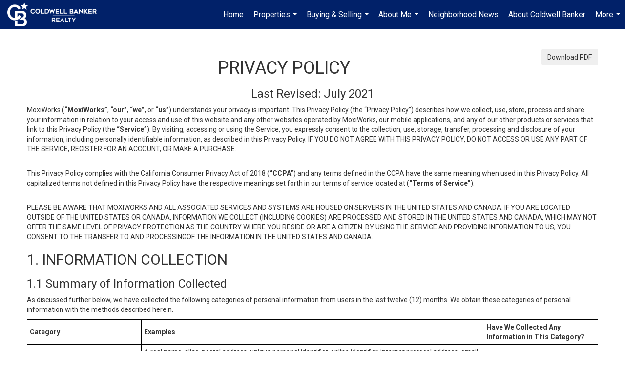

--- FILE ---
content_type: text/html; charset=utf-8
request_url: https://www.google.com/recaptcha/api2/anchor?ar=1&k=6LdmtrYUAAAAAAHk0DIYZUZov8ZzYGbtAIozmHtV&co=aHR0cHM6Ly9iZWNreWhvd2FyZC5jb206NDQz&hl=en&v=PoyoqOPhxBO7pBk68S4YbpHZ&size=invisible&anchor-ms=20000&execute-ms=30000&cb=pu22aa5y8htr
body_size: 48497
content:
<!DOCTYPE HTML><html dir="ltr" lang="en"><head><meta http-equiv="Content-Type" content="text/html; charset=UTF-8">
<meta http-equiv="X-UA-Compatible" content="IE=edge">
<title>reCAPTCHA</title>
<style type="text/css">
/* cyrillic-ext */
@font-face {
  font-family: 'Roboto';
  font-style: normal;
  font-weight: 400;
  font-stretch: 100%;
  src: url(//fonts.gstatic.com/s/roboto/v48/KFO7CnqEu92Fr1ME7kSn66aGLdTylUAMa3GUBHMdazTgWw.woff2) format('woff2');
  unicode-range: U+0460-052F, U+1C80-1C8A, U+20B4, U+2DE0-2DFF, U+A640-A69F, U+FE2E-FE2F;
}
/* cyrillic */
@font-face {
  font-family: 'Roboto';
  font-style: normal;
  font-weight: 400;
  font-stretch: 100%;
  src: url(//fonts.gstatic.com/s/roboto/v48/KFO7CnqEu92Fr1ME7kSn66aGLdTylUAMa3iUBHMdazTgWw.woff2) format('woff2');
  unicode-range: U+0301, U+0400-045F, U+0490-0491, U+04B0-04B1, U+2116;
}
/* greek-ext */
@font-face {
  font-family: 'Roboto';
  font-style: normal;
  font-weight: 400;
  font-stretch: 100%;
  src: url(//fonts.gstatic.com/s/roboto/v48/KFO7CnqEu92Fr1ME7kSn66aGLdTylUAMa3CUBHMdazTgWw.woff2) format('woff2');
  unicode-range: U+1F00-1FFF;
}
/* greek */
@font-face {
  font-family: 'Roboto';
  font-style: normal;
  font-weight: 400;
  font-stretch: 100%;
  src: url(//fonts.gstatic.com/s/roboto/v48/KFO7CnqEu92Fr1ME7kSn66aGLdTylUAMa3-UBHMdazTgWw.woff2) format('woff2');
  unicode-range: U+0370-0377, U+037A-037F, U+0384-038A, U+038C, U+038E-03A1, U+03A3-03FF;
}
/* math */
@font-face {
  font-family: 'Roboto';
  font-style: normal;
  font-weight: 400;
  font-stretch: 100%;
  src: url(//fonts.gstatic.com/s/roboto/v48/KFO7CnqEu92Fr1ME7kSn66aGLdTylUAMawCUBHMdazTgWw.woff2) format('woff2');
  unicode-range: U+0302-0303, U+0305, U+0307-0308, U+0310, U+0312, U+0315, U+031A, U+0326-0327, U+032C, U+032F-0330, U+0332-0333, U+0338, U+033A, U+0346, U+034D, U+0391-03A1, U+03A3-03A9, U+03B1-03C9, U+03D1, U+03D5-03D6, U+03F0-03F1, U+03F4-03F5, U+2016-2017, U+2034-2038, U+203C, U+2040, U+2043, U+2047, U+2050, U+2057, U+205F, U+2070-2071, U+2074-208E, U+2090-209C, U+20D0-20DC, U+20E1, U+20E5-20EF, U+2100-2112, U+2114-2115, U+2117-2121, U+2123-214F, U+2190, U+2192, U+2194-21AE, U+21B0-21E5, U+21F1-21F2, U+21F4-2211, U+2213-2214, U+2216-22FF, U+2308-230B, U+2310, U+2319, U+231C-2321, U+2336-237A, U+237C, U+2395, U+239B-23B7, U+23D0, U+23DC-23E1, U+2474-2475, U+25AF, U+25B3, U+25B7, U+25BD, U+25C1, U+25CA, U+25CC, U+25FB, U+266D-266F, U+27C0-27FF, U+2900-2AFF, U+2B0E-2B11, U+2B30-2B4C, U+2BFE, U+3030, U+FF5B, U+FF5D, U+1D400-1D7FF, U+1EE00-1EEFF;
}
/* symbols */
@font-face {
  font-family: 'Roboto';
  font-style: normal;
  font-weight: 400;
  font-stretch: 100%;
  src: url(//fonts.gstatic.com/s/roboto/v48/KFO7CnqEu92Fr1ME7kSn66aGLdTylUAMaxKUBHMdazTgWw.woff2) format('woff2');
  unicode-range: U+0001-000C, U+000E-001F, U+007F-009F, U+20DD-20E0, U+20E2-20E4, U+2150-218F, U+2190, U+2192, U+2194-2199, U+21AF, U+21E6-21F0, U+21F3, U+2218-2219, U+2299, U+22C4-22C6, U+2300-243F, U+2440-244A, U+2460-24FF, U+25A0-27BF, U+2800-28FF, U+2921-2922, U+2981, U+29BF, U+29EB, U+2B00-2BFF, U+4DC0-4DFF, U+FFF9-FFFB, U+10140-1018E, U+10190-1019C, U+101A0, U+101D0-101FD, U+102E0-102FB, U+10E60-10E7E, U+1D2C0-1D2D3, U+1D2E0-1D37F, U+1F000-1F0FF, U+1F100-1F1AD, U+1F1E6-1F1FF, U+1F30D-1F30F, U+1F315, U+1F31C, U+1F31E, U+1F320-1F32C, U+1F336, U+1F378, U+1F37D, U+1F382, U+1F393-1F39F, U+1F3A7-1F3A8, U+1F3AC-1F3AF, U+1F3C2, U+1F3C4-1F3C6, U+1F3CA-1F3CE, U+1F3D4-1F3E0, U+1F3ED, U+1F3F1-1F3F3, U+1F3F5-1F3F7, U+1F408, U+1F415, U+1F41F, U+1F426, U+1F43F, U+1F441-1F442, U+1F444, U+1F446-1F449, U+1F44C-1F44E, U+1F453, U+1F46A, U+1F47D, U+1F4A3, U+1F4B0, U+1F4B3, U+1F4B9, U+1F4BB, U+1F4BF, U+1F4C8-1F4CB, U+1F4D6, U+1F4DA, U+1F4DF, U+1F4E3-1F4E6, U+1F4EA-1F4ED, U+1F4F7, U+1F4F9-1F4FB, U+1F4FD-1F4FE, U+1F503, U+1F507-1F50B, U+1F50D, U+1F512-1F513, U+1F53E-1F54A, U+1F54F-1F5FA, U+1F610, U+1F650-1F67F, U+1F687, U+1F68D, U+1F691, U+1F694, U+1F698, U+1F6AD, U+1F6B2, U+1F6B9-1F6BA, U+1F6BC, U+1F6C6-1F6CF, U+1F6D3-1F6D7, U+1F6E0-1F6EA, U+1F6F0-1F6F3, U+1F6F7-1F6FC, U+1F700-1F7FF, U+1F800-1F80B, U+1F810-1F847, U+1F850-1F859, U+1F860-1F887, U+1F890-1F8AD, U+1F8B0-1F8BB, U+1F8C0-1F8C1, U+1F900-1F90B, U+1F93B, U+1F946, U+1F984, U+1F996, U+1F9E9, U+1FA00-1FA6F, U+1FA70-1FA7C, U+1FA80-1FA89, U+1FA8F-1FAC6, U+1FACE-1FADC, U+1FADF-1FAE9, U+1FAF0-1FAF8, U+1FB00-1FBFF;
}
/* vietnamese */
@font-face {
  font-family: 'Roboto';
  font-style: normal;
  font-weight: 400;
  font-stretch: 100%;
  src: url(//fonts.gstatic.com/s/roboto/v48/KFO7CnqEu92Fr1ME7kSn66aGLdTylUAMa3OUBHMdazTgWw.woff2) format('woff2');
  unicode-range: U+0102-0103, U+0110-0111, U+0128-0129, U+0168-0169, U+01A0-01A1, U+01AF-01B0, U+0300-0301, U+0303-0304, U+0308-0309, U+0323, U+0329, U+1EA0-1EF9, U+20AB;
}
/* latin-ext */
@font-face {
  font-family: 'Roboto';
  font-style: normal;
  font-weight: 400;
  font-stretch: 100%;
  src: url(//fonts.gstatic.com/s/roboto/v48/KFO7CnqEu92Fr1ME7kSn66aGLdTylUAMa3KUBHMdazTgWw.woff2) format('woff2');
  unicode-range: U+0100-02BA, U+02BD-02C5, U+02C7-02CC, U+02CE-02D7, U+02DD-02FF, U+0304, U+0308, U+0329, U+1D00-1DBF, U+1E00-1E9F, U+1EF2-1EFF, U+2020, U+20A0-20AB, U+20AD-20C0, U+2113, U+2C60-2C7F, U+A720-A7FF;
}
/* latin */
@font-face {
  font-family: 'Roboto';
  font-style: normal;
  font-weight: 400;
  font-stretch: 100%;
  src: url(//fonts.gstatic.com/s/roboto/v48/KFO7CnqEu92Fr1ME7kSn66aGLdTylUAMa3yUBHMdazQ.woff2) format('woff2');
  unicode-range: U+0000-00FF, U+0131, U+0152-0153, U+02BB-02BC, U+02C6, U+02DA, U+02DC, U+0304, U+0308, U+0329, U+2000-206F, U+20AC, U+2122, U+2191, U+2193, U+2212, U+2215, U+FEFF, U+FFFD;
}
/* cyrillic-ext */
@font-face {
  font-family: 'Roboto';
  font-style: normal;
  font-weight: 500;
  font-stretch: 100%;
  src: url(//fonts.gstatic.com/s/roboto/v48/KFO7CnqEu92Fr1ME7kSn66aGLdTylUAMa3GUBHMdazTgWw.woff2) format('woff2');
  unicode-range: U+0460-052F, U+1C80-1C8A, U+20B4, U+2DE0-2DFF, U+A640-A69F, U+FE2E-FE2F;
}
/* cyrillic */
@font-face {
  font-family: 'Roboto';
  font-style: normal;
  font-weight: 500;
  font-stretch: 100%;
  src: url(//fonts.gstatic.com/s/roboto/v48/KFO7CnqEu92Fr1ME7kSn66aGLdTylUAMa3iUBHMdazTgWw.woff2) format('woff2');
  unicode-range: U+0301, U+0400-045F, U+0490-0491, U+04B0-04B1, U+2116;
}
/* greek-ext */
@font-face {
  font-family: 'Roboto';
  font-style: normal;
  font-weight: 500;
  font-stretch: 100%;
  src: url(//fonts.gstatic.com/s/roboto/v48/KFO7CnqEu92Fr1ME7kSn66aGLdTylUAMa3CUBHMdazTgWw.woff2) format('woff2');
  unicode-range: U+1F00-1FFF;
}
/* greek */
@font-face {
  font-family: 'Roboto';
  font-style: normal;
  font-weight: 500;
  font-stretch: 100%;
  src: url(//fonts.gstatic.com/s/roboto/v48/KFO7CnqEu92Fr1ME7kSn66aGLdTylUAMa3-UBHMdazTgWw.woff2) format('woff2');
  unicode-range: U+0370-0377, U+037A-037F, U+0384-038A, U+038C, U+038E-03A1, U+03A3-03FF;
}
/* math */
@font-face {
  font-family: 'Roboto';
  font-style: normal;
  font-weight: 500;
  font-stretch: 100%;
  src: url(//fonts.gstatic.com/s/roboto/v48/KFO7CnqEu92Fr1ME7kSn66aGLdTylUAMawCUBHMdazTgWw.woff2) format('woff2');
  unicode-range: U+0302-0303, U+0305, U+0307-0308, U+0310, U+0312, U+0315, U+031A, U+0326-0327, U+032C, U+032F-0330, U+0332-0333, U+0338, U+033A, U+0346, U+034D, U+0391-03A1, U+03A3-03A9, U+03B1-03C9, U+03D1, U+03D5-03D6, U+03F0-03F1, U+03F4-03F5, U+2016-2017, U+2034-2038, U+203C, U+2040, U+2043, U+2047, U+2050, U+2057, U+205F, U+2070-2071, U+2074-208E, U+2090-209C, U+20D0-20DC, U+20E1, U+20E5-20EF, U+2100-2112, U+2114-2115, U+2117-2121, U+2123-214F, U+2190, U+2192, U+2194-21AE, U+21B0-21E5, U+21F1-21F2, U+21F4-2211, U+2213-2214, U+2216-22FF, U+2308-230B, U+2310, U+2319, U+231C-2321, U+2336-237A, U+237C, U+2395, U+239B-23B7, U+23D0, U+23DC-23E1, U+2474-2475, U+25AF, U+25B3, U+25B7, U+25BD, U+25C1, U+25CA, U+25CC, U+25FB, U+266D-266F, U+27C0-27FF, U+2900-2AFF, U+2B0E-2B11, U+2B30-2B4C, U+2BFE, U+3030, U+FF5B, U+FF5D, U+1D400-1D7FF, U+1EE00-1EEFF;
}
/* symbols */
@font-face {
  font-family: 'Roboto';
  font-style: normal;
  font-weight: 500;
  font-stretch: 100%;
  src: url(//fonts.gstatic.com/s/roboto/v48/KFO7CnqEu92Fr1ME7kSn66aGLdTylUAMaxKUBHMdazTgWw.woff2) format('woff2');
  unicode-range: U+0001-000C, U+000E-001F, U+007F-009F, U+20DD-20E0, U+20E2-20E4, U+2150-218F, U+2190, U+2192, U+2194-2199, U+21AF, U+21E6-21F0, U+21F3, U+2218-2219, U+2299, U+22C4-22C6, U+2300-243F, U+2440-244A, U+2460-24FF, U+25A0-27BF, U+2800-28FF, U+2921-2922, U+2981, U+29BF, U+29EB, U+2B00-2BFF, U+4DC0-4DFF, U+FFF9-FFFB, U+10140-1018E, U+10190-1019C, U+101A0, U+101D0-101FD, U+102E0-102FB, U+10E60-10E7E, U+1D2C0-1D2D3, U+1D2E0-1D37F, U+1F000-1F0FF, U+1F100-1F1AD, U+1F1E6-1F1FF, U+1F30D-1F30F, U+1F315, U+1F31C, U+1F31E, U+1F320-1F32C, U+1F336, U+1F378, U+1F37D, U+1F382, U+1F393-1F39F, U+1F3A7-1F3A8, U+1F3AC-1F3AF, U+1F3C2, U+1F3C4-1F3C6, U+1F3CA-1F3CE, U+1F3D4-1F3E0, U+1F3ED, U+1F3F1-1F3F3, U+1F3F5-1F3F7, U+1F408, U+1F415, U+1F41F, U+1F426, U+1F43F, U+1F441-1F442, U+1F444, U+1F446-1F449, U+1F44C-1F44E, U+1F453, U+1F46A, U+1F47D, U+1F4A3, U+1F4B0, U+1F4B3, U+1F4B9, U+1F4BB, U+1F4BF, U+1F4C8-1F4CB, U+1F4D6, U+1F4DA, U+1F4DF, U+1F4E3-1F4E6, U+1F4EA-1F4ED, U+1F4F7, U+1F4F9-1F4FB, U+1F4FD-1F4FE, U+1F503, U+1F507-1F50B, U+1F50D, U+1F512-1F513, U+1F53E-1F54A, U+1F54F-1F5FA, U+1F610, U+1F650-1F67F, U+1F687, U+1F68D, U+1F691, U+1F694, U+1F698, U+1F6AD, U+1F6B2, U+1F6B9-1F6BA, U+1F6BC, U+1F6C6-1F6CF, U+1F6D3-1F6D7, U+1F6E0-1F6EA, U+1F6F0-1F6F3, U+1F6F7-1F6FC, U+1F700-1F7FF, U+1F800-1F80B, U+1F810-1F847, U+1F850-1F859, U+1F860-1F887, U+1F890-1F8AD, U+1F8B0-1F8BB, U+1F8C0-1F8C1, U+1F900-1F90B, U+1F93B, U+1F946, U+1F984, U+1F996, U+1F9E9, U+1FA00-1FA6F, U+1FA70-1FA7C, U+1FA80-1FA89, U+1FA8F-1FAC6, U+1FACE-1FADC, U+1FADF-1FAE9, U+1FAF0-1FAF8, U+1FB00-1FBFF;
}
/* vietnamese */
@font-face {
  font-family: 'Roboto';
  font-style: normal;
  font-weight: 500;
  font-stretch: 100%;
  src: url(//fonts.gstatic.com/s/roboto/v48/KFO7CnqEu92Fr1ME7kSn66aGLdTylUAMa3OUBHMdazTgWw.woff2) format('woff2');
  unicode-range: U+0102-0103, U+0110-0111, U+0128-0129, U+0168-0169, U+01A0-01A1, U+01AF-01B0, U+0300-0301, U+0303-0304, U+0308-0309, U+0323, U+0329, U+1EA0-1EF9, U+20AB;
}
/* latin-ext */
@font-face {
  font-family: 'Roboto';
  font-style: normal;
  font-weight: 500;
  font-stretch: 100%;
  src: url(//fonts.gstatic.com/s/roboto/v48/KFO7CnqEu92Fr1ME7kSn66aGLdTylUAMa3KUBHMdazTgWw.woff2) format('woff2');
  unicode-range: U+0100-02BA, U+02BD-02C5, U+02C7-02CC, U+02CE-02D7, U+02DD-02FF, U+0304, U+0308, U+0329, U+1D00-1DBF, U+1E00-1E9F, U+1EF2-1EFF, U+2020, U+20A0-20AB, U+20AD-20C0, U+2113, U+2C60-2C7F, U+A720-A7FF;
}
/* latin */
@font-face {
  font-family: 'Roboto';
  font-style: normal;
  font-weight: 500;
  font-stretch: 100%;
  src: url(//fonts.gstatic.com/s/roboto/v48/KFO7CnqEu92Fr1ME7kSn66aGLdTylUAMa3yUBHMdazQ.woff2) format('woff2');
  unicode-range: U+0000-00FF, U+0131, U+0152-0153, U+02BB-02BC, U+02C6, U+02DA, U+02DC, U+0304, U+0308, U+0329, U+2000-206F, U+20AC, U+2122, U+2191, U+2193, U+2212, U+2215, U+FEFF, U+FFFD;
}
/* cyrillic-ext */
@font-face {
  font-family: 'Roboto';
  font-style: normal;
  font-weight: 900;
  font-stretch: 100%;
  src: url(//fonts.gstatic.com/s/roboto/v48/KFO7CnqEu92Fr1ME7kSn66aGLdTylUAMa3GUBHMdazTgWw.woff2) format('woff2');
  unicode-range: U+0460-052F, U+1C80-1C8A, U+20B4, U+2DE0-2DFF, U+A640-A69F, U+FE2E-FE2F;
}
/* cyrillic */
@font-face {
  font-family: 'Roboto';
  font-style: normal;
  font-weight: 900;
  font-stretch: 100%;
  src: url(//fonts.gstatic.com/s/roboto/v48/KFO7CnqEu92Fr1ME7kSn66aGLdTylUAMa3iUBHMdazTgWw.woff2) format('woff2');
  unicode-range: U+0301, U+0400-045F, U+0490-0491, U+04B0-04B1, U+2116;
}
/* greek-ext */
@font-face {
  font-family: 'Roboto';
  font-style: normal;
  font-weight: 900;
  font-stretch: 100%;
  src: url(//fonts.gstatic.com/s/roboto/v48/KFO7CnqEu92Fr1ME7kSn66aGLdTylUAMa3CUBHMdazTgWw.woff2) format('woff2');
  unicode-range: U+1F00-1FFF;
}
/* greek */
@font-face {
  font-family: 'Roboto';
  font-style: normal;
  font-weight: 900;
  font-stretch: 100%;
  src: url(//fonts.gstatic.com/s/roboto/v48/KFO7CnqEu92Fr1ME7kSn66aGLdTylUAMa3-UBHMdazTgWw.woff2) format('woff2');
  unicode-range: U+0370-0377, U+037A-037F, U+0384-038A, U+038C, U+038E-03A1, U+03A3-03FF;
}
/* math */
@font-face {
  font-family: 'Roboto';
  font-style: normal;
  font-weight: 900;
  font-stretch: 100%;
  src: url(//fonts.gstatic.com/s/roboto/v48/KFO7CnqEu92Fr1ME7kSn66aGLdTylUAMawCUBHMdazTgWw.woff2) format('woff2');
  unicode-range: U+0302-0303, U+0305, U+0307-0308, U+0310, U+0312, U+0315, U+031A, U+0326-0327, U+032C, U+032F-0330, U+0332-0333, U+0338, U+033A, U+0346, U+034D, U+0391-03A1, U+03A3-03A9, U+03B1-03C9, U+03D1, U+03D5-03D6, U+03F0-03F1, U+03F4-03F5, U+2016-2017, U+2034-2038, U+203C, U+2040, U+2043, U+2047, U+2050, U+2057, U+205F, U+2070-2071, U+2074-208E, U+2090-209C, U+20D0-20DC, U+20E1, U+20E5-20EF, U+2100-2112, U+2114-2115, U+2117-2121, U+2123-214F, U+2190, U+2192, U+2194-21AE, U+21B0-21E5, U+21F1-21F2, U+21F4-2211, U+2213-2214, U+2216-22FF, U+2308-230B, U+2310, U+2319, U+231C-2321, U+2336-237A, U+237C, U+2395, U+239B-23B7, U+23D0, U+23DC-23E1, U+2474-2475, U+25AF, U+25B3, U+25B7, U+25BD, U+25C1, U+25CA, U+25CC, U+25FB, U+266D-266F, U+27C0-27FF, U+2900-2AFF, U+2B0E-2B11, U+2B30-2B4C, U+2BFE, U+3030, U+FF5B, U+FF5D, U+1D400-1D7FF, U+1EE00-1EEFF;
}
/* symbols */
@font-face {
  font-family: 'Roboto';
  font-style: normal;
  font-weight: 900;
  font-stretch: 100%;
  src: url(//fonts.gstatic.com/s/roboto/v48/KFO7CnqEu92Fr1ME7kSn66aGLdTylUAMaxKUBHMdazTgWw.woff2) format('woff2');
  unicode-range: U+0001-000C, U+000E-001F, U+007F-009F, U+20DD-20E0, U+20E2-20E4, U+2150-218F, U+2190, U+2192, U+2194-2199, U+21AF, U+21E6-21F0, U+21F3, U+2218-2219, U+2299, U+22C4-22C6, U+2300-243F, U+2440-244A, U+2460-24FF, U+25A0-27BF, U+2800-28FF, U+2921-2922, U+2981, U+29BF, U+29EB, U+2B00-2BFF, U+4DC0-4DFF, U+FFF9-FFFB, U+10140-1018E, U+10190-1019C, U+101A0, U+101D0-101FD, U+102E0-102FB, U+10E60-10E7E, U+1D2C0-1D2D3, U+1D2E0-1D37F, U+1F000-1F0FF, U+1F100-1F1AD, U+1F1E6-1F1FF, U+1F30D-1F30F, U+1F315, U+1F31C, U+1F31E, U+1F320-1F32C, U+1F336, U+1F378, U+1F37D, U+1F382, U+1F393-1F39F, U+1F3A7-1F3A8, U+1F3AC-1F3AF, U+1F3C2, U+1F3C4-1F3C6, U+1F3CA-1F3CE, U+1F3D4-1F3E0, U+1F3ED, U+1F3F1-1F3F3, U+1F3F5-1F3F7, U+1F408, U+1F415, U+1F41F, U+1F426, U+1F43F, U+1F441-1F442, U+1F444, U+1F446-1F449, U+1F44C-1F44E, U+1F453, U+1F46A, U+1F47D, U+1F4A3, U+1F4B0, U+1F4B3, U+1F4B9, U+1F4BB, U+1F4BF, U+1F4C8-1F4CB, U+1F4D6, U+1F4DA, U+1F4DF, U+1F4E3-1F4E6, U+1F4EA-1F4ED, U+1F4F7, U+1F4F9-1F4FB, U+1F4FD-1F4FE, U+1F503, U+1F507-1F50B, U+1F50D, U+1F512-1F513, U+1F53E-1F54A, U+1F54F-1F5FA, U+1F610, U+1F650-1F67F, U+1F687, U+1F68D, U+1F691, U+1F694, U+1F698, U+1F6AD, U+1F6B2, U+1F6B9-1F6BA, U+1F6BC, U+1F6C6-1F6CF, U+1F6D3-1F6D7, U+1F6E0-1F6EA, U+1F6F0-1F6F3, U+1F6F7-1F6FC, U+1F700-1F7FF, U+1F800-1F80B, U+1F810-1F847, U+1F850-1F859, U+1F860-1F887, U+1F890-1F8AD, U+1F8B0-1F8BB, U+1F8C0-1F8C1, U+1F900-1F90B, U+1F93B, U+1F946, U+1F984, U+1F996, U+1F9E9, U+1FA00-1FA6F, U+1FA70-1FA7C, U+1FA80-1FA89, U+1FA8F-1FAC6, U+1FACE-1FADC, U+1FADF-1FAE9, U+1FAF0-1FAF8, U+1FB00-1FBFF;
}
/* vietnamese */
@font-face {
  font-family: 'Roboto';
  font-style: normal;
  font-weight: 900;
  font-stretch: 100%;
  src: url(//fonts.gstatic.com/s/roboto/v48/KFO7CnqEu92Fr1ME7kSn66aGLdTylUAMa3OUBHMdazTgWw.woff2) format('woff2');
  unicode-range: U+0102-0103, U+0110-0111, U+0128-0129, U+0168-0169, U+01A0-01A1, U+01AF-01B0, U+0300-0301, U+0303-0304, U+0308-0309, U+0323, U+0329, U+1EA0-1EF9, U+20AB;
}
/* latin-ext */
@font-face {
  font-family: 'Roboto';
  font-style: normal;
  font-weight: 900;
  font-stretch: 100%;
  src: url(//fonts.gstatic.com/s/roboto/v48/KFO7CnqEu92Fr1ME7kSn66aGLdTylUAMa3KUBHMdazTgWw.woff2) format('woff2');
  unicode-range: U+0100-02BA, U+02BD-02C5, U+02C7-02CC, U+02CE-02D7, U+02DD-02FF, U+0304, U+0308, U+0329, U+1D00-1DBF, U+1E00-1E9F, U+1EF2-1EFF, U+2020, U+20A0-20AB, U+20AD-20C0, U+2113, U+2C60-2C7F, U+A720-A7FF;
}
/* latin */
@font-face {
  font-family: 'Roboto';
  font-style: normal;
  font-weight: 900;
  font-stretch: 100%;
  src: url(//fonts.gstatic.com/s/roboto/v48/KFO7CnqEu92Fr1ME7kSn66aGLdTylUAMa3yUBHMdazQ.woff2) format('woff2');
  unicode-range: U+0000-00FF, U+0131, U+0152-0153, U+02BB-02BC, U+02C6, U+02DA, U+02DC, U+0304, U+0308, U+0329, U+2000-206F, U+20AC, U+2122, U+2191, U+2193, U+2212, U+2215, U+FEFF, U+FFFD;
}

</style>
<link rel="stylesheet" type="text/css" href="https://www.gstatic.com/recaptcha/releases/PoyoqOPhxBO7pBk68S4YbpHZ/styles__ltr.css">
<script nonce="grF-wm82V78EO2qK4928Zg" type="text/javascript">window['__recaptcha_api'] = 'https://www.google.com/recaptcha/api2/';</script>
<script type="text/javascript" src="https://www.gstatic.com/recaptcha/releases/PoyoqOPhxBO7pBk68S4YbpHZ/recaptcha__en.js" nonce="grF-wm82V78EO2qK4928Zg">
      
    </script></head>
<body><div id="rc-anchor-alert" class="rc-anchor-alert"></div>
<input type="hidden" id="recaptcha-token" value="[base64]">
<script type="text/javascript" nonce="grF-wm82V78EO2qK4928Zg">
      recaptcha.anchor.Main.init("[\x22ainput\x22,[\x22bgdata\x22,\x22\x22,\[base64]/[base64]/[base64]/[base64]/[base64]/UltsKytdPUU6KEU8MjA0OD9SW2wrK109RT4+NnwxOTI6KChFJjY0NTEyKT09NTUyOTYmJk0rMTxjLmxlbmd0aCYmKGMuY2hhckNvZGVBdChNKzEpJjY0NTEyKT09NTYzMjA/[base64]/[base64]/[base64]/[base64]/[base64]/[base64]/[base64]\x22,\[base64]\\u003d\x22,\x22w4Jvw7HCgcOww5rCm3h+YRjDrMOiTHxHScKvw7c1IkXCisOPwrbChgVFw48ifUk+wpwew7LCmcKOwq8OwrLCkcO3wrxJwqQiw6JiLV/DpCdzIBFlw6Y/VFFgHMK7wrPDkBB5VWUnwqLDi8KBNw8jJEYJwr/Dn8Kdw6bCmcOKwrAGw7bDn8OZwptdQsKYw5HDqMKhwrbCgF9Hw5jClMKPb8O/M8Krw7DDpcORRMOTbDwhVgrDoRcVw7IqwrzDuU3DqBXCp8OKw5TDnD3DscOcSBXDqht+wq4/O8OpNETDqHnCgGtHEcO2FDbCigFww4DCqT0Kw5HCnjXDoVtOwrhBfj4dwoEUwp9qWCDDnVV5dcO6w6sVwr/DqsKEHMOyQMKlw5rDmsOmTHBmw4PDt8K0w4Nnw4rCs3PCvcOcw4lKwrBGw4/DosOxw7MmQj3CjDgrwpIxw67DucOgwq0KNlVgwpRhw73DjRbCusOCw5Y6wqxKwqIYZcOswqXCrFpmwpUjNFsDw5jDqXPCkRZ5w54/[base64]/[base64]/CqGrDicKTw6TCgzvDui/DrD/DssKLwr7ClcOdAsKxw5M/M8OHcMKgFMOdH8KOw44vw7QBw4LDhsKewoBvL8Kuw7jDsAtUf8KFw7FOwpcnw5B1w6xgc8KNFsO7PMOjMRwpQgVyRQrDrgrDusK9FsONwpJ4cyYYMcOHwrrDjQ7Dh1Z/[base64]/DusOow75kEcKvJwjCm8OnSQ4GXUM0U03Cq2VaHmTDuMKBDFcvMsO3YsKaw4jCknLDmMOlw4Eiw7LDhD/CosKpO0DCr8OYVMKQKnXDqU7DoWNZwq1Tw5J1wr3CszzDv8K8flbCmcOBJmHDmTfDjUEsw7rDkwFuwoA3w7/DgwcRwq4XXMKdVcKnwqzDqhc6w6XCjMOpdsOTwp5wwq5lwqXCvHklM3/CkkDCl8Kvw4bCoVLDlkRpZCceNMKUwoNHwq/DnMKfwpvDkUzCpyIqwo4pUsOhwrDDo8KMwp3CpUQxw4FBK8Kxw7TCgsK8UCMmwrgWd8OqaMO/wq8+SwPChVgDw4PDisObbWxSe0nCtsONDcOvwo7CiMKcH8KlwposE8K0JxPDsXrCr8KMTsOwwoDCssK4w4I1SQEgw7YMeDHDisOGw6xlJ3TDhxfCqcKow59rRT08w4nCtRgBwoEjL3HDgsORw6fDhG1Pwrw9wp/CvQfDrANuw7rDqD/DnsOGw5EbTsK2wpXDhX3CrD/DhcK7wpgASFoBw704wrJDfcK0WsOcwr7Du1zCrVzCnMKebztgbcKfwrnCpMO/wpvDnMKvJikZRgXClDbDosKlSC8tfcKjV8Oyw5rDosO+I8KEw7QnT8KXwq9nGsOUw6XDryx8wpXDnsK3S8K7w50wwpJcw7nCk8OJVcKxw5BGwpfDkMOSEHfDoFVxwp7Ct8OXXAfCuhDCocORRMKqKRbDosKDdcKbLlQRw6oUMMK4MVcewoA/TRMuwrs7wpBgCMKJKMOpw5NrU3DDj3bChx8hwpjDocKCwpNoVMKqw63DhinDnQnCrFR1GsKPw7nCiCTClcOCDcKcF8K+w5s8wqBiA2xzI3vDksORKiDDq8O8woLCrMO5GmANccKRw5IpwqrChGx1aiNNwpIJw6ErD1p/[base64]/P2HDt8KiFS3CrBNRBXjDpMOmw47DpMOVwrFUwo7CkMKsw51mw4l4w4I6woDClQxFw4Eywrkyw5w2ScKIW8K5Q8K/w5AQOcKowpNqecONw5cswoNxwqISw5vCtsOiPcK7w6TCgQtPwqtKwoRETFdWwrvDr8K6wq/CowDCpcOpZMOFw7kadMOUwrZ6AGTCkMOewpXDuxjCscK0C8Kow7/[base64]/w6XCn8OmOWFBw4/CkV/DvzzDiEZbccOqc3lTOsKnw5nCucKDVmvCpkbDvjrCqMKYw5dSwpd4W8Oxw6vDvsOzw5U4wqctIcKWI2xWw7QmaF/CnsOzVsOFw7HCqEwwGS7DhAPDgMK+w77CmMOawrTCqCkjw63DiEXCicOhw7ccwqDCigJLVcKiIsKZw4/[base64]/DiEhZOcKUwpNiGsOzBcKjPMKKwrR8w57CoEnCuMOfKW54M3vDj2LCozw3wqF6ecKwEURLN8Opw63ChGAAwqdpwqHClQpPw6fCrXcbZhvCqsOUwoExWsOWw5nCtcO5wrZII1LDqHwgHnIEH8OMBEVjdVfCgsOBZD1XMHhrwoDCgMOUwonCucK7cXwUAsKFwpw/w4ZFw4bDjcK6NhjDphdNXcOaVhvCjsKFKBvDocOPEMOpw6NPwr7DmjjDtGrCsxDCplTChGnDnMKwDR8Jw6hzw68DUcKbaMKNIQZrIVbCr2TDjzPDsGvCv3DDssKKw4JIwrnCo8OuCkrDu2nCpsKwOnfCsG7DrMOuw64zJsOCO0snwoDCvUXChk/DkMKMacKiwqLDpyZFRmHCvnDDtVrCnXEWajbDhsOjwrsywpfDqsKXXkzCuRlSJWLCksKqwoPDgGDDl8O3PFjDocOiAFJPw7IIw77DicKTK2jCvcOtEzMtX8KoGSLDgz3DisOiE2/CmCk1S8K/wpvCgcK2VsOIw5jCkihSwr0qwpV1FynCosOjMMOvwpNeOgxOIDAgBMKhAmJtfC/CuxttGx5RwoLCtyPCrsK5w4/[base64]/[base64]/[base64]/ClVHDnTDDuitkw6IowrDCtRV1wpjCgB9RCl/CoSsdQkXDsD8Ew6DCrcOCSsOTwovChsKeE8KqCsKjw49Xw6hswoTCqj/CnAs+wq7CsAZZwqrCnwPDg8OkEcOMZFN2NcK5KSUYw5zCpcOQw5wATMKKaETCqhHDqBHCpcKXJChTQsO9w5DCvwDCv8O5worCg2FKc2bCj8O6w43CnsOxwp7Cgw5GwpLDtcOywq5Dw54vw6sjIHkVw6rDjsK+ByPCncOWQjDCiWbDjsOqNWBKwptAwrZ/[base64]/Dswkuw6wybsKcT8OkScOxwowtw7LClidTw4MZw4YYw7sywoNDUcKBNUNlwoRhwqVfKijClsOyw5PCgAxfw51gesOewojDiMOwbDNUwqvCj0DChH/DnMKHaUMJwrPCsjM8w47CgVhOe2jCrsOTwqY/w4jCvsOTwoZ6wr0SWcKKw5DCjFzDh8Khwp7Cm8KqwotZwpZRHCfDgEpCwrBZw4d2DCrCmDITE8OvVj5rUDnDucKDwrrCplHClcOQwrlwGMKxZsKMwqURw6/DrsKZa8ONw4sQw4wEw7xAcWbDgiJGwpwgw4Ewwr3DmsOWKcOuwrHDvjEFw4AlQcOwYGrCgw9qw5Y1Omtpw5HCtndQWMK7RsKFecK1LcKbaUzCihnDncOcP8KaPhfChS7Dh8KRO8O9w7lIfcKqVsKPw7fCl8O/wow/TcOMwqvDgQHCgMO5woXDhMO3JmApLkbDu0jDoQ4jMMKSAh3DkMOyw6oVGlozwrPCkMOzJjDCoCFWw6/[base64]/w7pvw5Mpw5sYwozCkg0mw4k4w7Jbe8Oqw4UvM8OHMMOGw5Zow6xKVV9NwqYxDcKLw5tBw57Dlmg8w4JqRsK9fzddwpXCicOxTMO5w7wJKQIeF8KEKw/DsQJxwpbDksOhc1DCtBjDvcO/AcKwXMKdZ8K1wrbChwxkwr1aw6XCvUDCssK/D8OxwonDlcOqw785wptew58yMDTDocKCO8KaCcOsXGXDoVbDpcKRwpHDkF0fw4tQw5XDqcOTwpl4wqzCvMKJVcK3R8O/PsKFRmzDkUUmw5bDs2JHCSrCpsObR2BaNcOaL8Kpw7RwQnLCjsK/JcOZUg7DjlzCusKiw5zCvn5wwrklw4IAw5rDpQjCm8K6BQp/wqdHwqrDr8Kpw7PCqsOLwrFywo3ClsKDw4rDrsKvwrTDvUHDk39UPTE9wrLDlcO0w7IFbQQTWx7DmSAaGMKqw5k/[base64]/[base64]/DgXEYw6cowrMuXMKmH8KCYRgSKcKAw5/[base64]/TsKxwqnClMKMwqomw5DCtsKnw7lWfsKUQsOLfsO1w7Qpw5rClsOGwo3Dq8KywqM8ZlbCjl7DhsOUSyPDo8Kjw7DDqD7CpWTCgcKhw4dbGcOqFsOZw7rCm2zDgRphwo3DtcK8ScOLw7bDlcOzw4N6NsOdw5fDtMOMDsKkwrZ2c8KCViPDg8Ogw6/CmTkQw5XDr8KOamfDsX/DscK3wpR2w4gIdMKLw51aIcKuYBHCpsO8EgnCrTXDtS0UM8KZaHfCkFTCtWnCm07CqHjCg0Y0TcKOEsKAwoPCm8KwwofDgVjDnRDCn2bCoMKXw78PMxXDoBzCgxLCqMKNOsOxw6t8wqUAb8KTNkFuw4MIbmUJwp7CqsKlWsKHFj/[base64]/LcKDDsOGFBxnw60zw73DolAcwqHDlGR9RsOmZVHCtsOgMcOhZX9CMsOtw7Erw5UXw5XDoBrDmSNmw5E5f3nCg8Oiw5DDnsKVwoczNxUAw7tdwonDpsOfw6smwq0+wq3Cr0c9w4tnw5NBw585w6hfw77CpMKcAizClSNzwpZTMx4xwq/CnMOXPMKaBk/DlsK/[base64]/[base64]/Dv1FKw7bDmypqwo15AWLCqsKOw6HDo8OMR1HCjC3CssOWGMOMMDgswqjDosO4wrrCnkk2O8OYIMOxwqHCulHClxzDkWzDmAzDjiklK8OgKAZjZlltwqcGRsKPwrQracKPVTkTWE7DvCHCpMK9CwfCngADNcOoLTTDocKeG1LDlcKObMOCEgIGw4fDusO4cQvChsOcSW/[base64]/DsMKLw5Imw5l+Q1XCmU/CkjzDlWrCnxluwo4TJiI7NnNQw5EKa8K1wq/Dsk7CscOPU1TDvBbDuhTCjUoLSU0lHC50w5ghC8KiccK4w6VfVSzDsMKMw73CkhDCvsOkEg1tKmrCvMK7woRJw4o8wpvCtUVjVsO5FcKEby3CtEIzwonDiMOGwp4xw6VHdMOTw6NIw4U8wr0YQcKow5LDkMKmAMOxDGbCky9JwrXChxXDisKQw6hLEcKBw7nCugA3B3/DqDp6GFHDpGdnw7vCtsOCwrZHfjNQIsKbwofDi8OoYsKqw5x2wqEsJcOcwooOasKMLxEwL1VVwpXCh8OwwrPCvMOeARprwoc9VcKxQS3Cl2HClcKJwpIsJV4/wolKw7F5U8OJbcO5w5APYXV5fQTCl8OYYMOue8KgPMO8w6R6wo0gwprCssKHw5sUZUrDisKJw501OmLCocOuwrDClsKxw458wr1RdEfDogfCi2DClsKdw7/[base64]/wqjCtzfDrVbDkkZsGD8AwqXDvlwQNUTDumPDk8KAXm19wqxZMg4CXsKuccOHEXbCl3/[base64]/CqMOqw4jDq1rCt8O4wqY2w6/Cuy/Dh8K7worDiMO0w5jCscOfUsKtCsOeWEQow4IXw5l3A17CiFPCtmbCoMO+w5EHTsO+E0Y6wpYiLcOiMitdw6HCqcKAw4/CnsKzw4Evb8O/wrPDrTfDlsKVfMOyLRHCn8OucX7Cj8Knw7oewr3DisOLwrohajrCncKkbjtyw7DCogxkw6rDkAZjXVoIw64CwplkZMKjBV3Dg3PDo8OlwovCjlFRw5zDqcKdw57CscOZb8OXY0DCrcKKwrLCn8OOw7ZwwpnCsngaW14uw6/DmcOnfyI+NsO6w6FNTxrDs8OHTx3CmWQTw6QpwoJmw5p8MiIYw5rDhcKTZAbDui8QwqDCnRJsS8KLw5/ChMKjw6Bjw5gweMOcN3nCl2vDlwkXD8KbwrMvw63Dtwxgw4NDQ8Oyw7zCisOfTD3Cv0R2w4fDqXRmwrM0c2fDgw7CpcKgw6HCjX7CrDjDsA1ZWMOhwo/CiMOFwqrCsCknwr3DoMO8T3rCjsOGw5jDscOcEi1WwoTCkB8eJ1gLw53Do8OhwonCvFhPL3XDgBzDi8KACsK1PmZZw4/CtsK9TMK6woh4w75Bw6vDkkTCuEdGHAfDnsKZW8K1w54qw57Dkn/DglEcw4/Co3bCl8OaOkc3FgpMe0jDkmZYwpvDoVDDmsOGw5zDkRHDpcOYZcKxwrvChMOtGMOtLTHDlyc1K8OBYR/[base64]/w7/CgcO5w4cSwp/CusOMfl0mw6ZFwpNqU8KHDEHCjGTDlMKxe2JQE2bDgsK/WAjCoHsBw68gw6oFCiQdGT3ClcKJfn/[base64]/[base64]/[base64]/CsknCmsOGw4gSw6cNw6LCq8K6esKLYjbCg8KOwpAtw7p+w6d5w61uw5oKwpNUwoQ8Ll1Bw4YnBjc1Uy3Cn2c1w5jDpMK+w6HCncKHTcOiKsK0w4dBwoFvXzLClWkZNWQYwrDDliMmw4/DocKYw5kpcwFZwr3CucKkV37Ci8KFDMKALCbCs240PHTDocOabgVcJsKwPk/[base64]/CiCHCpXhoajUXw5XDhsOcw7Ntwropw5/Ds8OrAzTDscOhwp8/[base64]/[base64]/CjsKwdS9wwrzDt8KgJAYRHcOmAl0Ww4pDw5FqN8Olw7LCgR4Jwpcha3/[base64]/Dg8KhB3IKNnkyw55fw5EHXcOywqlHw6DDtDhdam7CmsKuw5gtwpEUOU0ww4nDsMKfNMOtTB3ClsO5w5XCo8KKw4DCm8K6wr/Dv3rDvMKKwpslw77CtMKfDFjChntJUsKAwqvDsMKRwqYnw4NpXMO8wqdaOcKnGcOXwrfDrWgHwpLDqMKBX8KRwq02JWcxw4lrwqzCjMKowoDCkQ/DrMOKbRrDmsOqwpzDsl4ewpJrwrYoesK+w4BIwpjCkQJzY3dawqvDunzDoSE4wrNzwr/Dv8KuVsKjwqUzwqVxKMOow7NCwoc2w5nDrWHCkMKXw794OSIrw6JDGA/Do13Dill7NRhrw55iGCp6w509LMOcWsKOw63DlkXDt8KSwq/Dg8KIwqBeXy3CpGRYwrFEE8KAwp/DvFJbAEDCpcKcP8OICiQ3w5zCnUnCoEViwp1Hwq7Cl8OBFCx/[base64]/wojCucOuwrHCrUPDq0ZOKDlWLRpZw48eDcOlwqQ4wozCln8pL23CjRQgw6AYwotJw6rDhxDCqS0bw6DCm3w/wqbDvwnDjU1lwpdFw7gow6gLQFDCl8KuZ8O2wp/[base64]/Ci8KzGW3DocOsbl96I0FVwrfDvQofwosjw7Bvw5gCwqF8YTHCr2MLF8Oaw6DCjMOOfMKZXRfDsH1jw7l4wpvCq8OsdUJew5LDhsKWFETDpMKjw7bCkm/DjcKywr8GbcKpw5QDUwHDrcOHwqPCimLCjizDpcKVGz/CusO2ZVTDmsKnw4UbwpfCrSt4wprDqnvDnDzChMOgw6DDqDERw7nDk8ODw7TDon/ClMKTw4/DusONacKyNSIvOsO4ZlR5MloHw65Ew5rDujPCh3vDvsO7Sh/DqzbDjMOCTMKBw5bCp8Opw4Mnw4XDg27CiEwyUmc5w7PDpCDDkcOvw7nDqcKIesOew74WNihpwppsPhxCAxIKQsOSOU/CpsKRUgtfw5MbwoXCnsKKecKvfyHCpDRKw6Y/[base64]/[base64]/F8KJw6EyNkYlYcOrw7RIbz/DpMO9K8Kkw5/[base64]/ChMKzH8KYTkfDrWLDt8OqShYHw79Wwo7CiCjCnwXCjC/DhcOKwo7CrcOBIcOdw7UcV8Ozw4JLwrhMV8KrPwrClxwDwrzDpMK4w4fDqWHCj3jCqw97HMODSsKAOSvDocODw69rw4IAewPCnizCn8KowrjCosKqwoDDvcKRwpLCnXDDhhYeMyXCnAF1w6/DosOsD3sSFwppw67DrMOFw5EdWMOwEsO4H0giwqPDlcODwpjCl8KpaybCpsKLwp9Fw6XCskQDBcKZwrtOHybDm8OQP8OHLH/Cg20ocGN3QsO+QcKcwrogLcO9wojCkywxw4LCrMO9w57DmcKcwpHChMKLSsK7XcOkw7hedMKHw6FcN8OSw5nDucKqScKDwqUOIMKSwrt/wpzChsKsN8OUC1nDlSsVTMKkw5UdwpB9w45Pw5xvw7jCmCZ5BcKvJsO1w5odwpDDvsKIP8K0cwXCpcK5w47CnMKPwoNnKcKiwq7Djk8IJcK9w609SkoXd8OcwowRDD5Yw4p7wpBcw57Du8KXw7J6w7cnw57CnD1YUMKmw5nClsKFw4TDtC/CtcKqK2Qcw4UjHsKew6tbDE3DjFTClQdbwpnDhijDpwzChsKAW8OQwrR+wrTCq3XDpWDCocKAfzPCosOMBcKdwoXDqkh1Hl3Ci8O7R0TCiVhjw6nDvcKZT03DmsOcwqQ0w7QceMKVDMKpPVvCrW/CmygFw4MDaXfCusKnw6jCn8Oyw6XChsOyw6kQwoFCwqjCucKuwpPCqcOLwrojw7PClzfCpGt2w7nDrMKxw77DpcKhwoXDlMKdK3bCnsKdJlJMCsKMLcKuKRfCpcKWw6t+wozCosOAwqLCj0tuScKKPcK4wrPCt8K4HhfCsC5Zw6/DpsKewofDgMKRwoESw6IHwpzDsMKIw6jDk8KnGcK2ZADDgMOEUsKQQxjDkcKiSQPCjcOVZjfCh8K7QMK7WsOfw4pZw5EcwpE2woTDvWbDh8OSeMKCwq7DmCfDglk4AU/[base64]/Cj8Ouw60kwo8Iw7cAIsK/w5MxdV/DnyJFw5cdw7HCmcKGMBUpWsKREDjDrUvCkgNiCDQXw4BIwoXCgFnCvC/DlkJOwojCsz/[base64]/[base64]/DrRpkViwUw4svdwkiAMO4P1Z/w5MHGAgHwq4NVcKRc8K1eifDqljDiMOJw43DsEHCh8OBFjgPB03Cv8K7w7bDrMKcZMKNF8KPw6XCuWLCv8K6AUrCusO/AsOywrnDvMOAcwDDngHDumLCosO+UsOpZMOzU8OpwoUJRcOtwq3CrcKuWW3CsCQhwo/CvAgnw4h4w7vDpMKSw4IOKMKswr3DuU/DrErDgcKNMGdieMOrw7bCr8KaG0lnw4nCkcKxwrllLcOYw4zDoXBww7DDhS8aworDlzgWwqtLJcKUwpkIw6B1dMOPazvCpQZlW8K8woPCqcOow5DClsONw4lcSXXCpMO2wq7CgxlhVsO/wrVKY8OGw6hLYcO/w7LDlRZEw6ErwonCmiF0LMOqwo3DisKlJcKbwprCicK9aMOTw43CuzdAcVcuaHLCu8OFw6FECMOaBEBcw7zDiznDpgDDoQI0bcOAwooVfMKWw5I4w6HDq8KuFUzDuMO/YlvCujLCmsOjEMKdw7zCpVc/[base64]/DrQvDoBjCmyNoM8OlJ8KKVm/DtSLDjCQJL8KYwoHDhMK8wrg/ccOiLcOjwpDCmsKSJmXDmsOGwoI1wr9cw5LCmsKzT3XCisKnKsO5w43Ch8Kwwp0KwrwcXRvDnsK8VW/Cmi/Cg2MZSkRcU8OJw63CqkNubXrCvMKED8OSY8OtFmRte0QVUzzCoEbClMKswonCnsOMwoYhw4bChBPDvC/DpT3CssOMw57CmsOZwr8qwpwZJDlyNFdSw5HDgEDDoTTCliXCpMORMwZnQHZowodFwoEIScKkw75VeD7CrcK9w4/CgMKHbMOVN8Oew67Cj8KiwpzDtTXCtcOzw5DDlcO0K0QzwozCgsKrwr3CmARdw6/[base64]/CvC/DqMOtwoMvwpjCtcKUwq3DllDDgF4VwrIqa8Ozw6VFw73DkMKcMsKPw5rDoGEiw5pJLMKEw559YG43wrHDlMOYCMKew5Ikfn/CgcOKNcOowovCgMOPwqhPAMOkw7DDo8KmesOnVx7Dl8KswrLCvC/CjhzCiMKRw77CvsOJWcKHwrbCucOZL33CtkrCoi3CmMOawql4wrPDqXQKw7JZwplSMcKmw4/CmTPDm8OWJMKoP2FDVsKURi7CtsOXOwNFEcOBBsKJw4VlwpHCsRY/BMO7wrNpTSfDlsO8w7LDisO+w6cjw4jChR8GZ8KRwo5MR2zCqcOZesK7w6DDgsOjYsKUdsK/w7IXVkJqw4rDiS4lF8OrwrTCsAkiUsKIw6Nmw5MIJBgwwq0vJwc2w75jwp4pDSxtw4/Cv8O0wrkww7ttElTCoMKCIQXDgsKrM8OTwoTDrTUPU8O+wqJBwoMPwpRawpBBCHfDiXLDocK0IsOaw6ASasKMwozCg8OEwrwFwpsUdhI/wrTDgcOALBNEYg3CjMKiw4oCw4g+dUIBw77CpMOCwo7DjWzCjMOtwp0HHsOGWlJzMGdYw7jDsG/CoMK/VMOmwqJSw59Yw4tLSTvCqBlzLkZjfHLDhnbCocOYwoYvw5nCkcO0ccOVw7k6w7bDhHvDriTDig5QZWoiK8OFL2BWw7vCq3ZOPcKXw7VSHBvCrnd8w5kyw5NoNhTDtj80w5TDqcKZwppXMMKMw54RaT3DlgpaI1BFwr/[base64]/DncO/w4XCrsKDSMKvwrPDl3zDkS7DrcO8fcOwBMKWOFM2w4LDuzTDpcOINsK6T8KVFgMQb8KNbsOsfA/DswRQQcKzw5DDusOyw6DCi24Mw7gJw6Ugw4ZGwqLCiiLDhjQBw4jDjDzCgcOxdC8gw4R/w4MXwrE8MMKgwq5oFMK0wqrDn8KgVMK4Qy1kw7bCrMK3CTBLAF/[base64]/dMObw7FLwoU1wpTDhsOew4PDq8KpKMOpCCsBL8KPOHIgZ8Khw6XDtTPCisO3wrDCkcOEOCHCtRM+UMOKGRjCs8OcFsOaRmHCmsOoSMOYB8KhwozDrB0hw580wp/DjcO6wrcrVgfDncOuw5cNFBAowoNrFsOlMwnDssOsS117wp/[base64]/Ct8KSwpTChsKYwrh9f8OWwp3DnUAyOzfCnnoHw7g2wqh4wrjCiHbCn8Ojw4fDmnlKwqPCq8OZGDnCmcOvw45AwqrChh5aw7ZRwrMvw7ppw5HDqsOQcsK4wqY4wr9zB8KQO8OZfhPCq0DDhMOYVsKuX8KhwrFswq50O8K1wqQhwroCwo8tCsKcwqzCncOSaQgYw4U8w7/DhsOGbcKIw6fCk8KxwrF+wo3DssK+w4TDi8O6OjI+wpIsw5U+JE1Kw4QSecOxPMOMw5l6wpdjw67CtsKowoIKEsK4wofCtsKbbkzDk8Kzbj8TwoNrExzCisOeO8Kiwo7DhcKvw7TDmyEow57CmMKkwoQbwqLCi2bCnMOcw4vDhMOAwqEMGGDCnm1xdMK/BMKwacK/PMOfaMOOw7RDJRrDvsKDUsOWZSpnFcKtw409w5jCi8K1wpIvw5HDssOFw7DDoExoRjdKUCtIAS3Ch8OYw5rCrsO5bSxGBiDCrMKZOERPw6dbZnJCw5wFdigSDMKsw6/CphcdXsOQRMOjZMK2w7RTw7DDvTl6w5jDgMOZYsKIO8KeI8Ojwpk9RSbChGzCgMK/ecO0OxjChm4kMhAhwrE0w6bDuMKUw6NxccOPwrQtw4XDh1JTwrjDui7DssKJGB5Owrx2E1gXw7LCkDvCicKiI8OVfBEwdsO/[base64]/DlAQIwql6YcK8wonCoMKPJMK/JD7DghNtfg3ChMKfDTnDolrDgsO5w7zDscOzwqEzRGXDkjLDoW9DwoJpT8KcEcK0LmjDisKWwoQpwrlkcWvCrXLCo8KnSghoGF0RE0vClsKnwqU/wpDCgMKfwoM0CSF1KRk3ZMK/I8KYw4UzXcOVw70Kwopuw7/DoS7DpRPCgMKCamMaw6vChAV0w5DDs8Kzw5I0w69/[base64]/[base64]/CicO0w61zw5hCw7vCqsOsw6DDjMOJdcKMUycvw5Jmwo0Gw6Qgw70Pwq/[base64]/ConzDvUAUUk3DlyluwrAQL8O2w6U1w4t8wqsQw4U4w61TH8Ktw7gSw6XDuTxhICjCicOHSsO7I8Oiw5UYPMOGUC7CpEItwrbCjxXCqUh/wpk+w6sNIDQ2DjLDtAjDgsKSMMKRRgXDg8K7w5dxJxBVw6HClMKiXD7DoghjwqTDucKVw4jDkcK9dsOQZgF9GgNjwrZfwplkw5EqwpHCo3nDmBPDliNvw6bDoxV7w48yTw9Fw7PCnG3DvcKhSSAMOkjDlmXCpMKpNArCvsO/w4VTKhIawpIuVMKrFMKwwoNQwrQmSsOzZ8KhwplYwqrDv0jCmcO8wpMpTsKUwq5QeTLCkldYOMOFWMOCDsORX8KsWnTDlCjDjX7DjWfCqBLCh8Ozw7pjwppLwoTCqcObw77Djls9w40MIMKxwp/DmcK3wqzDnxk4ZsKYBcK/w6ErKwbDgMODwpAoFcKXScOiNVbDgsKUw4JnCGJgbRbCogLDiMKraRzDm1RcwpDCkB7Du0/DkMKqNlHCu3nCi8KbFHs2wp96w703PMKWZFVxwrzCoGnCu8OZBw7CjQnCiDJfwp/Dt2bCscOgwq3ChzAfcsKXV8O2w79IScK8w7UDcMKVwo3CkEdlYgklBwvDnwx9woY8XF0MVjohw58Fw6nDqxVje8KdNxjCkX7CsEfDt8ORSsK7w5cCQDYrw6cTW1JmFcOkeDAtwrzDtXN6wro2FMKPdXNzP8Ovw7HCkcOww43CkMKOc8OKwqs6csKqw5/Do8Orwp/Dn0I/XhTDtV4iwp7CiXvDrj42wrsLMcOnw6PDk8OAw5LCrsOVC2PDmxM/w77DqsOAJcOww7wqw7fDgXDDpiDDhFvCl1xEDMOdcR3Diw91w4jDjFwlwqhEw6sRKknDvMO8EcOZccKFTsKTTMKra8OQdDFVKsKubMOoQ2drw6rCiC/ChnXCihHCpVHCm0Fkw7gmHsOXV3InwpLCviA5GRnDsUU8w7XDn3vCncOow6vChxZQw7jDpT1IwoXCm8O0w5/DisKwKzbChsKSaGEewpsRw7J3wqzDlx/ClwPDliJ6f8K+wosUa8Kgw7U2S0XCm8KRKgIlD8KCw6HCuRrCvClMOVMowpfCrcKNUsKdw5tWwqIFwpMvw4I/LcK6w4PCqMOxKC/[base64]/[base64]/DqznDpsOvAsKOwrd0worCnsOIw6TDthQHPnDDkWITwqzCuMKCYsK6wobDj0/Co8KMwprDisKkK2bCh8OKLm1iw4sPKlfCkcOswr7DhsO7OQB/w48Dw7XCk1tcw6ExdgDCoSd8w53DuGzDhCfDmcKDbBvDi8OywojDkcKdw6wHEC4twrIgH8OQMMKHD1rDp8KYwrHCr8K5NsOawoF6MMOmwrPDuMKHw55jVsKBfcKAeyPCicOxwq4+wq1VwqjDgX/CsMKfw4jCn0zDgMO8wrvDvMOCJcOZVgl/[base64]/CuSrCt8Kaw7PCulBqKVYHw7NIQRrCj8KqU3hrBmd/w4ZdwrTCs8O5NAvCs8OfPkPDlMOhw6PChFnCqsKZOsOefcOrw7RTwpd2w7PDngbDoW3Cr8KlwqRuBWsqO8OPwobCg37Dg8OyXxbDu1oYwqDCksO/w5M2wp/CoMOPwpnDoRLDlXobX2fChy0jCMKCd8Odw7hLSMKkV8OxN0Ujw7/ChMO5elXCocKdwqIHcyrDucOkw4x/w5YPCcOdE8KhNQ3CkAxhEsKZwq/DoA58FMOJTMO/wqoTYMOjw7oqPnATwpsbAkDCncOew4FNQy/[base64]/CoMOQw5nDn8OOFsKUCHzDsMKXEHEdw7zDih/CiMKkA8KOwqtdwojCrMOlw7hmwo3CpW4bHsOnw58cVgJidkcyF2htAcKPw5p1ZlrDpX/CnhgNOGTChsOcw4RmUXpOwogcAG1BKyNRw4lUw7FVwqUqwrrCnwXDpkPClzvCvjHDkGF+NBU8YCnCgjkhBcOmwqLCtj/Cp8KYWMONFcOnwpzDpcKYPsK/w6BGwrjCrRrCpcOEICUQMGIZwpYtXRoqw6ouwoNLOsOfDcKQwqcUEGzCuE3DgGXDo8KYw5N6aUhcwrLDksOGLMOaDMOKwq/ChMK6F0wJLHHCnWrCscOicMOIbcKHMmbClMO4YsORXsKnI8OFw6/CkD7Dg1lUS8OBwqjCkEXDryASwprDlMObw6rDssKYFULClcK6wrA4w5DCmcKLw4HDvEXDo8OEwrnDpiPDtsKFw5vDolrDvMKbVE7CksOFwofDhlHDvC3CqFsLw5ohI8KKccOxw7bCgRrCjsOiw7BYRcKZw6XCnMK6dks3wqnDhXXCt8KIwqdBwrAAJsKqIsK/CMKLYSQCwoF4BMK9wrTCjG3Clx9AwpzCiMKHOcOqwqUAH8KydBJRwr5+wpo/P8KZD8OuVsO+dVYgwq/Dr8OlEF4yWQ5xJFYBWHDDlCQyC8OcTsOGwqTDvcKcQDNsR8O6HwkITsK4w6LDgzZSw5R/QDbCr2F8VELDgcOYw6nDj8KgRyTCk3NmLhnCgn7DhsKGJGDDn0gnwpDCosK7w4zCvD7Dtk1xwpvCqcOgwqkgw7/ChsOecMOEC8Oew6XCn8OcDz0xFEnCuMOQK8Kywo0NIsK1F07DtsOaHcKhIRDDjVfCn8OUw6HCv3PCgMKILMOyw7fCjT4ZLx/CjSAOwrPDusKeQ8OmYcKUOcK4w6HCpEvDksOmw6TCucKvYjB/[base64]/[base64]/CvCdcN8KKw7nDsAIoOcOYJ3vDksKWwq7DosKfBMKKSMOjwqnCvyLDhh09BinDosKSCcKOwo/DuxHDgcKmwq0Zw57CtFHCqUTCu8O1UsO6w4sxWsODw6DDjcOJw6B0woTDgXbCmS5qaj0PM1cnYcOGSHLDkDjDtMOlw7vDscOXw5g9w4vCsw1rwrlfwrnDm8K7bRQ/OsKee8ODYMKJwrfDjMOMw4/DjWLCjCNYHMO+IMKCSMKSMcO/w4/[base64]/Ck8OzZjl8wqDDv8ONUmTDpHxqw5XDmhYKwowHL3vDmjl+w7s+FgfDtxPCvjDCtWE9YUQsKMOPw6twOsOVHSbDr8OrwoPDj8O0HcO6e8Kaw6TDmBrDs8KfWHoGwrzDqCzCgMOIIsKUG8KVw7fDpsOcSMKSwrzCp8K+TcOjw6/DrMKgwqjCpMKoWxZEwonDtwzDuMKSw7p2U8O9w6VydsORK8O9FnHCrcOgKMKva8OPwqFJY8KlwpjDhElOwpMZFAc/CsKtaDjCuHgRF8OfWcODw6nDuXXCkmvDl1wzw4PCmXY0wpTCkCF7OR7CpMOTw6c7w75sOD/DkTZHworDr2MMCUTDu8Olw6bDlBsTf8KIw7Efw4fCs8K3wqTDlsOrH8KNwpYYLsO0cMKKQMKaPlIKwq/ClcKrHsKeYhVvBMO0FzfDqcK4w6MmWzjDvVDCkDjCo8OMw5fDtSfCoy3Co8OQwqIiw7d/[base64]/a8K7wrrCnEcCw7LDgMKaQMOlAMOAwrgPCWDDmTFudAJkwqDCrjY/esKDw5bClCvDnsOqwqs1FRrCsW/[base64]/Ds8O2EMKDFShiTMKMS0rCtcOew7rDs8OCKjTDvsOkw4jDuMKeFQ4nwo/DvFPCl04gw5tlKMKxw6x7wpMtWsK0wqHCgRPCgyYjwonCocKpMyLCj8OBw6gyKMKLSyXDlWLDgMOjwp/DugjCnsOUfDXDhhzDoT5ifsKiwr8Tw6Acw5I7w4FTwq4gRVxTHBhjfcK/w4TDvsKxZHLCkDjClsOkw70iwr/Cr8KHdADDu1RLecOdO8OrWyzDogVwY8O1AUnCkRbDvw80wppEI13DiRw7w64NR3rDr2bDjcONVD7DtQ/DtEjDtMOTKm8ADDUwwqdIw54TwpMkNhZcw7rCp8KOw7zDljUawrsnw47Dp8OSw6xuw7PDncORWVVfwpkTQGdbw63CoG9nb8KnwoXDvXcQYxLCqQprwofCqntrw6/Du8Koei5CZBDDlCXDiRIPSS57w5xiwrICCsKUw7DCrcOwQFk/w5hQQDbDisOfwrkYw7xIwozCjCvCjMK7HwHCsghyTMK9TA7DgyEaZMKvw511MXw7fcOyw6NEI8KDJ8K/[base64]/I0PCrGzDkBPCrjXDvMKFwovDicOrRcOKY8ObZ1Y/[base64]/w5ZWwobCsMOmw5zDlsKZdMOPwrTCiW8BDcOswoHChMOeNVHDi2ohHcKZL3RswpPDlMKRfgHDv3QRCMOJwrBZYDpDQgHDn8KUw61eBMONNX/CrwLDlsKPwodtwosgw57Dj0nDqlIVwrbCqcKVwooYE8KmQMOrHTPClcKbIWQUwrpGOQo9S37Dn8KxwrY7SF1BVcKEwoHClXXDusKww7pZw7VrwrbDrMKiAV4Tc8O9IRjCimjDksO2w4JANmPCmMKYUUnDiMKpw7sdw4VIwp1WLmLDr8KJFsKIWsOseyEEwr/DpmAkHCvCt0M/K8KhDkgpw5/Dt8OvMmjDj8ODCMKFw5rChcOFNsOnwrIlworDtsKdJsONw5rCmcKBTMKmAmjCkD7DhSIwSMKdw5LDo8O7w49Dw5wZNsKrw5Z9GmXDsSh7GMKJKsKOUQkyw6RyW8OrecKAwofClMKUwrdbcCHCkMO3wqXDhj3DoTTCpsOmNMOlw7/DilnClmvDozLDhWsQwpBKUsOawqzDscOLwoIVw57DjcO5VVF5w6puKsOqWmZDwowCw4zDkGFzRH7CmDHCocKxw6pHfsOowoQTw78Dw7XDgcKNNSxTw6E\\u003d\x22],null,[\x22conf\x22,null,\x226LdmtrYUAAAAAAHk0DIYZUZov8ZzYGbtAIozmHtV\x22,0,null,null,null,0,[21,125,63,73,95,87,41,43,42,83,102,105,109,121],[1017145,884],0,null,null,null,null,0,null,0,null,700,1,null,0,\[base64]/76lBhnEnQkZnOKMAhmv8xEZ\x22,0,0,null,null,1,null,0,1,null,null,null,0],\x22https://beckyhoward.com:443\x22,null,[3,1,1],null,null,null,1,3600,[\x22https://www.google.com/intl/en/policies/privacy/\x22,\x22https://www.google.com/intl/en/policies/terms/\x22],\x22vhG4EXHUdDmBA8HWgzgBMgfRFLtzc32yLrSElo1QKUM\\u003d\x22,1,0,null,1,1769184765289,0,0,[206,153,254],null,[210,18],\x22RC-ENH3ZYQd-DNR3w\x22,null,null,null,null,null,\x220dAFcWeA7M28bF4xllzB9xjdomTDuHmT1-Lv6rAz1dLe7ifxjCrWGckkQ0-BSQPDJLBjwHotq9H9afb8P8rCdN_yQynuf0LEyxUg\x22,1769267565508]");
    </script></body></html>